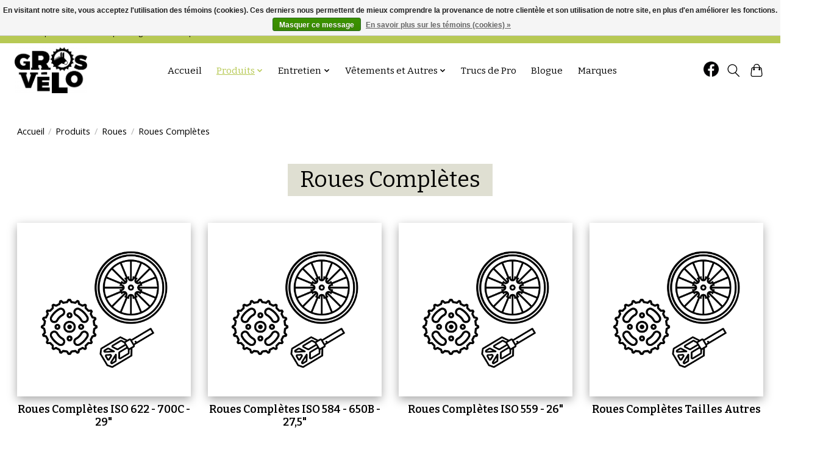

--- FILE ---
content_type: text/html;charset=utf-8
request_url: https://velodidacte.shoplightspeed.com/produits/roues/roues-completes/
body_size: 8629
content:
<!DOCTYPE html>
<html lang="fc">
  <head>
    <meta charset="utf-8"/>
<!-- [START] 'blocks/head.rain' -->
<!--

  (c) 2008-2026 Lightspeed Netherlands B.V.
  http://www.lightspeedhq.com
  Generated: 17-01-2026 @ 22:56:09

-->
<link rel="canonical" href="https://velodidacte.shoplightspeed.com/produits/roues/roues-completes/"/>
<link rel="alternate" href="https://velodidacte.shoplightspeed.com/index.rss" type="application/rss+xml" title="Nouveaux produits"/>
<link href="https://cdn.shoplightspeed.com/assets/cookielaw.css?2025-02-20" rel="stylesheet" type="text/css"/>
<meta name="robots" content="noodp,noydir"/>
<meta name="google-site-verification" content="IZi_yPIzcTYHNVt_0lAEZHfEo5VPYCibrrGlG5pfSGU"/>
<meta name="google-site-verification" content="6q8yquJ0NTi2Bcr7N_m1dewdQdEgKH8Pjf6BbzsaQos"/>
<meta property="og:url" content="https://velodidacte.shoplightspeed.com/produits/roues/roues-completes/?source=facebook"/>
<meta property="og:site_name" content="Gros Vélo"/>
<meta property="og:title" content="Roues Complètes"/>
<meta property="og:description" content="Boutique vélo"/>
<!--[if lt IE 9]>
<script src="https://cdn.shoplightspeed.com/assets/html5shiv.js?2025-02-20"></script>
<![endif]-->
<!-- [END] 'blocks/head.rain' -->
    <title>Roues Complètes - Gros Vélo</title>
    <meta name="description" content="Boutique vélo" />
    <meta name="keywords" content="Roues, Complètes, vélo" />
    <meta http-equiv="X-UA-Compatible" content="IE=edge">
    <meta name="viewport" content="width=device-width, initial-scale=1">
    <meta name="apple-mobile-web-app-capable" content="yes">
    <meta name="apple-mobile-web-app-status-bar-style" content="black">
    
    <meta property="og:url"                content="https://grosvelo.com/" />
		<meta property="og:type"               content="article" />
		<meta property="og:title"              content="Roues Complètes - Gros Vélo" />
		<meta property="og:description"        content="Boutique vélo" />
		<meta property="og:image"              content="https://cdn.shoplightspeed.com/shops/644302/files/43088689/grosvelo-sociaux-web.jpg" />
    
    <script>document.getElementsByTagName("html")[0].className += " js";</script>

    <link rel="shortcut icon" href="https://cdn.shoplightspeed.com/shops/644302/themes/16065/v/369806/assets/favicon.png?20211109134612" type="image/x-icon" />
    <link href='//fonts.googleapis.com/css?family=Open%20Sans:400,300,600&display=swap' rel='stylesheet' type='text/css'>
    <link href='//fonts.googleapis.com/css?family=Bitter:400,300,600&display=swap' rel='stylesheet' type='text/css'>
    <link rel="stylesheet" href="https://cdn.shoplightspeed.com/assets/gui-2-0.css?2025-02-20" />
    <link rel="stylesheet" href="https://cdn.shoplightspeed.com/assets/gui-responsive-2-0.css?2025-02-20" />
    <link id="lightspeedframe" rel="stylesheet" href="https://cdn.shoplightspeed.com/shops/644302/themes/16065/assets/style.css?20260108153915" />
    <!-- browsers not supporting CSS variables -->
    <script>
      if(!('CSS' in window) || !CSS.supports('color', 'var(--color-var)')) {var cfStyle = document.getElementById('lightspeedframe');if(cfStyle) {var href = cfStyle.getAttribute('href');href = href.replace('style.css', 'style-fallback.css');cfStyle.setAttribute('href', href);}}
    </script>
    <link rel="stylesheet" href="https://cdn.shoplightspeed.com/shops/644302/themes/16065/assets/settings.css?20260108153915" />
    <link rel="stylesheet" href="https://cdn.shoplightspeed.com/shops/644302/themes/16065/assets/custom.css?20260108153915" />

    <script src="https://cdn.shoplightspeed.com/assets/jquery-1-9-1.js?2025-02-20"></script>
    <script src="https://cdn.shoplightspeed.com/assets/jquery-ui-1-10-1.js?2025-02-20"></script>
    
    <script src="https://ajax.googleapis.com/ajax/libs/jquery/3.6.0/jquery.min.js"></script>

  </head>
  <body onload="entretien()">
    
          <header class="main-header main-header--mobile js-main-header position-relative">
  <div class="main-header__top-section">
    <div class="main-header__nav-grid justify-between@md container max-width-lg text-xs padding-y-xxs">
      <div>Livraison partout au Canada | <a href="/cdn-cgi/l/email-protection" class="__cf_email__" data-cfemail="e58c8b838aa582978a969380898acb868a88">[email&#160;protected]</a> |  418 524-0004</div>
      <ul class="main-header__list flex-grow flex-basis-0 justify-end@md display@md">        
                
                        <li class="main-header__item"><a href="https://velodidacte.shoplightspeed.com/account/" class="main-header__link" title="Mon compte">S’inscrire / Se connecter</a></li>
      </ul>
    </div>
  </div>
  <div class="main-header__mobile-content container max-width-lg">
          <a href="https://velodidacte.shoplightspeed.com/" class="main-header__logo" title="Gros Vélo">
        <img src="https://cdn.shoplightspeed.com/shops/644302/themes/16065/v/467265/assets/logo.png?20220317121534" alt="Gros Vélo">
              </a>
        
    <div class="flex items-center">
            <button class="reset main-header__mobile-btn js-tab-focus" aria-controls="cartDrawer">
        <svg class="icon" viewBox="0 0 24 25" fill="none"><title>Panier</title><path d="M2.90171 9.65153C3.0797 8.00106 4.47293 6.75 6.13297 6.75H17.867C19.527 6.75 20.9203 8.00105 21.0982 9.65153L22.1767 19.6515C22.3839 21.5732 20.8783 23.25 18.9454 23.25H5.05454C3.1217 23.25 1.61603 21.5732 1.82328 19.6515L2.90171 9.65153Z" stroke="currentColor" stroke-width="1.5" fill="none"/>
        <path d="M7.19995 9.6001V5.7001C7.19995 2.88345 9.4833 0.600098 12.3 0.600098C15.1166 0.600098 17.4 2.88345 17.4 5.7001V9.6001" stroke="currentColor" stroke-width="1.5" fill="none"/>
        <circle cx="7.19996" cy="10.2001" r="1.8" fill="currentColor"/>
        <ellipse cx="17.4" cy="10.2001" rx="1.8" ry="1.8" fill="currentColor"/></svg>
        <span class="sr-only">Panier</span>
              </button>

      <button class="reset anim-menu-btn js-anim-menu-btn main-header__nav-control js-tab-focus" aria-label="Toggle menu">
        <i class="anim-menu-btn__icon anim-menu-btn__icon--close" aria-hidden="true"></i>
      </button>
    </div>
  </div>

  <div class="main-header__nav" role="navigation">
    <div class="main-header__nav-grid justify-between@md container max-width-lg">
      <div class="main-header__nav-logo-wrapper flex-shrink-0">
        
                  <a href="https://velodidacte.shoplightspeed.com/" class="main-header__logo" title="Gros Vélo">
            <img src="https://cdn.shoplightspeed.com/shops/644302/themes/16065/v/467265/assets/logo.png?20220317121534" alt="Gros Vélo">
                      </a>
              </div>
      
      <form action="https://velodidacte.shoplightspeed.com/search/" method="get" role="search" class="padding-y-md hide@md">
        <label class="sr-only" for="searchInputMobile">Rechercher</label>
        <input class="header-v3__nav-form-control form-control width-100%" value="" autocomplete="off" type="search" name="q" id="searchInputMobile" placeholder="Recherche en cours">
      </form>

      <ul class="main-header__list flex-grow flex-basis-0 flex-wrap justify-center@md">
        
                <li class="main-header__item">
          <a class="main-header__link" href="https://velodidacte.shoplightspeed.com/">Accueil</a>
        </li>
        
                <li class="main-header__item js-main-nav__item">
          <a class="main-header__link js-main-nav__control" href="https://velodidacte.shoplightspeed.com/produits/" aria-current="page">
            <span>Produits</span>            <svg class="main-header__dropdown-icon icon" viewBox="0 0 16 16"><polygon fill="currentColor" points="8,11.4 2.6,6 4,4.6 8,8.6 12,4.6 13.4,6 "></polygon></svg>                        <i class="main-header__arrow-icon" aria-hidden="true">
              <svg class="icon" viewBox="0 0 16 16">
                <g class="icon__group" fill="none" stroke="currentColor" stroke-linecap="square" stroke-miterlimit="10" stroke-width="2">
                  <path d="M2 2l12 12" />
                  <path d="M14 2L2 14" />
                </g>
              </svg>
            </i>
                        
          </a>
                    <ul class="main-header__dropdown">
            <li class="main-header__dropdown-item"><a href="https://velodidacte.shoplightspeed.com/produits/" class="main-header__dropdown-link hide@md" aria-current="page">Tous les Produits</a></li>
                        <li class="main-header__dropdown-item js-main-nav__item position-relative">
              <a class="main-header__dropdown-link js-main-nav__control flex justify-between " href="https://velodidacte.shoplightspeed.com/produits/accessoires/">
                Accessoires
                <svg class="dropdown__desktop-icon icon" aria-hidden="true" viewBox="0 0 12 12"><polyline stroke-width="1" stroke="currentColor" fill="none" stroke-linecap="round" stroke-linejoin="round" points="3.5 0.5 9.5 6 3.5 11.5"></polyline></svg>                                <i class="main-header__arrow-icon" aria-hidden="true">
                  <svg class="icon" viewBox="0 0 16 16">
                    <g class="icon__group" fill="none" stroke="currentColor" stroke-linecap="square" stroke-miterlimit="10" stroke-width="2">
                      <path d="M2 2l12 12" />
                      <path d="M14 2L2 14" />
                    </g>
                  </svg>
                </i>
                              </a>

                            <ul class="main-header__dropdown">
                <li><a href="https://velodidacte.shoplightspeed.com/produits/accessoires/" class="main-header__dropdown-link hide@md">Tous les Accessoires</a></li>
                                <li><a class="main-header__dropdown-link" href="https://velodidacte.shoplightspeed.com/produits/accessoires/bequilles/">Béquilles</a></li>
                                <li><a class="main-header__dropdown-link" href="https://velodidacte.shoplightspeed.com/produits/accessoires/bidons-et-porte-bidons/">Bidons et Porte-Bidons</a></li>
                                <li><a class="main-header__dropdown-link" href="https://velodidacte.shoplightspeed.com/produits/accessoires/cadenas-et-securite/">Cadenas et Sécurité</a></li>
                                <li><a class="main-header__dropdown-link" href="https://velodidacte.shoplightspeed.com/produits/accessoires/casques/">Casques</a></li>
                                <li><a class="main-header__dropdown-link" href="https://velodidacte.shoplightspeed.com/produits/accessoires/clochettes-et-klaxons/">Clochettes et Klaxons</a></li>
                                <li><a class="main-header__dropdown-link" href="https://velodidacte.shoplightspeed.com/produits/accessoires/entreposage-et-stationnement/">Entreposage et Stationnement</a></li>
                                <li><a class="main-header__dropdown-link" href="https://velodidacte.shoplightspeed.com/produits/accessoires/garde-boues/">Garde-boues</a></li>
                                <li><a class="main-header__dropdown-link" href="https://velodidacte.shoplightspeed.com/produits/accessoires/lumieres/">Lumières</a></li>
                                <li><a class="main-header__dropdown-link" href="https://velodidacte.shoplightspeed.com/produits/accessoires/miroirs/">Miroirs</a></li>
                                <li><a class="main-header__dropdown-link" href="https://velodidacte.shoplightspeed.com/produits/accessoires/paniers/">Paniers</a></li>
                                <li><a class="main-header__dropdown-link" href="https://velodidacte.shoplightspeed.com/produits/accessoires/pompes-et-co2/">Pompes et CO2</a></li>
                                <li><a class="main-header__dropdown-link" href="https://velodidacte.shoplightspeed.com/produits/accessoires/portes-bagages/">Portes-Bagages</a></li>
                                <li><a class="main-header__dropdown-link" href="https://velodidacte.shoplightspeed.com/produits/accessoires/sacoches-et-sacs/">Sacoches et Sacs</a></li>
                                <li><a class="main-header__dropdown-link" href="https://velodidacte.shoplightspeed.com/produits/accessoires/transports-denfants-et-remorques/">Transports d&#039;Enfants et Remorques</a></li>
                              </ul>
                          </li>
                        <li class="main-header__dropdown-item">
              <a class="main-header__dropdown-link" href="https://velodidacte.shoplightspeed.com/produits/cadres/">
                Cadres
                                              </a>

                          </li>
                        <li class="main-header__dropdown-item js-main-nav__item position-relative">
              <a class="main-header__dropdown-link js-main-nav__control flex justify-between " href="https://velodidacte.shoplightspeed.com/produits/pieces/">
                Pièces
                <svg class="dropdown__desktop-icon icon" aria-hidden="true" viewBox="0 0 12 12"><polyline stroke-width="1" stroke="currentColor" fill="none" stroke-linecap="round" stroke-linejoin="round" points="3.5 0.5 9.5 6 3.5 11.5"></polyline></svg>                                <i class="main-header__arrow-icon" aria-hidden="true">
                  <svg class="icon" viewBox="0 0 16 16">
                    <g class="icon__group" fill="none" stroke="currentColor" stroke-linecap="square" stroke-miterlimit="10" stroke-width="2">
                      <path d="M2 2l12 12" />
                      <path d="M14 2L2 14" />
                    </g>
                  </svg>
                </i>
                              </a>

                            <ul class="main-header__dropdown">
                <li><a href="https://velodidacte.shoplightspeed.com/produits/pieces/" class="main-header__dropdown-link hide@md">Tous les Pièces</a></li>
                                <li><a class="main-header__dropdown-link" href="https://velodidacte.shoplightspeed.com/produits/pieces/cables-et-gaines/">Câbles et Gaines</a></li>
                                <li><a class="main-header__dropdown-link" href="https://velodidacte.shoplightspeed.com/produits/pieces/cassette-et-roue-libre/">Cassette et Roue-Libre</a></li>
                                <li><a class="main-header__dropdown-link" href="https://velodidacte.shoplightspeed.com/produits/pieces/chaines/">Chaînes</a></li>
                                <li><a class="main-header__dropdown-link" href="https://velodidacte.shoplightspeed.com/produits/pieces/derailleurs/">Dérailleurs</a></li>
                                <li><a class="main-header__dropdown-link" href="https://velodidacte.shoplightspeed.com/produits/pieces/fourches/">Fourches</a></li>
                                <li><a class="main-header__dropdown-link" href="https://velodidacte.shoplightspeed.com/produits/pieces/freins/">Freins</a></li>
                                <li><a class="main-header__dropdown-link" href="https://velodidacte.shoplightspeed.com/produits/pieces/guidolines-et-poignees/">Guidolines et Poignées</a></li>
                                <li><a class="main-header__dropdown-link" href="https://velodidacte.shoplightspeed.com/produits/pieces/guidons/">Guidons</a></li>
                                <li><a class="main-header__dropdown-link" href="https://velodidacte.shoplightspeed.com/produits/pieces/jeux-de-direction/">Jeux de Direction</a></li>
                                <li><a class="main-header__dropdown-link" href="https://velodidacte.shoplightspeed.com/produits/pieces/jeux-de-pedalier/">Jeux de Pédalier</a></li>
                                <li><a class="main-header__dropdown-link" href="https://velodidacte.shoplightspeed.com/produits/pieces/leviers-de-freins/">Leviers de freins</a></li>
                                <li><a class="main-header__dropdown-link" href="https://velodidacte.shoplightspeed.com/produits/pieces/manettes-de-vitesses/">Manettes de Vitesses</a></li>
                                <li><a class="main-header__dropdown-link" href="https://velodidacte.shoplightspeed.com/produits/pieces/pedalier/">Pédalier</a></li>
                                <li><a class="main-header__dropdown-link" href="https://velodidacte.shoplightspeed.com/produits/pieces/pedales/">Pédales</a></li>
                                <li><a class="main-header__dropdown-link" href="https://velodidacte.shoplightspeed.com/produits/pieces/potence/">Potence</a></li>
                                <li><a class="main-header__dropdown-link" href="https://velodidacte.shoplightspeed.com/produits/pieces/selles/">Selles</a></li>
                                <li><a class="main-header__dropdown-link" href="https://velodidacte.shoplightspeed.com/produits/pieces/tige-et-collet-de-tige-de-selle/">Tige et Collet de tige de selle</a></li>
                                <li><a class="main-header__dropdown-link" href="https://velodidacte.shoplightspeed.com/produits/pieces/transmission-a-courroie/">Transmission à Courroie</a></li>
                                <li><a class="main-header__dropdown-link" href="https://velodidacte.shoplightspeed.com/produits/pieces/systemes-dassistance-electrique/">Systèmes D&#039;Assistance Électrique</a></li>
                              </ul>
                          </li>
                        <li class="main-header__dropdown-item js-main-nav__item position-relative">
              <a class="main-header__dropdown-link js-main-nav__control flex justify-between " href="https://velodidacte.shoplightspeed.com/produits/pieces-usagees/">
                Pièces Usagées
                <svg class="dropdown__desktop-icon icon" aria-hidden="true" viewBox="0 0 12 12"><polyline stroke-width="1" stroke="currentColor" fill="none" stroke-linecap="round" stroke-linejoin="round" points="3.5 0.5 9.5 6 3.5 11.5"></polyline></svg>                                <i class="main-header__arrow-icon" aria-hidden="true">
                  <svg class="icon" viewBox="0 0 16 16">
                    <g class="icon__group" fill="none" stroke="currentColor" stroke-linecap="square" stroke-miterlimit="10" stroke-width="2">
                      <path d="M2 2l12 12" />
                      <path d="M14 2L2 14" />
                    </g>
                  </svg>
                </i>
                              </a>

                            <ul class="main-header__dropdown">
                <li><a href="https://velodidacte.shoplightspeed.com/produits/pieces-usagees/" class="main-header__dropdown-link hide@md">Tous les Pièces Usagées</a></li>
                                <li><a class="main-header__dropdown-link" href="https://velodidacte.shoplightspeed.com/produits/pieces-usagees/fourches-usagees/">Fourches Usagées</a></li>
                                <li><a class="main-header__dropdown-link" href="https://velodidacte.shoplightspeed.com/produits/pieces-usagees/cadres-usages/">Cadres Usagés</a></li>
                                <li><a class="main-header__dropdown-link" href="https://velodidacte.shoplightspeed.com/produits/pieces-usagees/transmissions-usagees/">Transmissions Usagées</a></li>
                                <li><a class="main-header__dropdown-link" href="https://velodidacte.shoplightspeed.com/produits/pieces-usagees/roues-usagees/">Roues Usagées</a></li>
                                <li><a class="main-header__dropdown-link" href="https://velodidacte.shoplightspeed.com/produits/pieces-usagees/composantes-usagees/">Composantes Usagées</a></li>
                              </ul>
                          </li>
                        <li class="main-header__dropdown-item js-main-nav__item position-relative">
              <a class="main-header__dropdown-link js-main-nav__control flex justify-between " href="https://velodidacte.shoplightspeed.com/produits/pneus-et-chambres-a-air/">
                Pneus et Chambres à Air
                <svg class="dropdown__desktop-icon icon" aria-hidden="true" viewBox="0 0 12 12"><polyline stroke-width="1" stroke="currentColor" fill="none" stroke-linecap="round" stroke-linejoin="round" points="3.5 0.5 9.5 6 3.5 11.5"></polyline></svg>                                <i class="main-header__arrow-icon" aria-hidden="true">
                  <svg class="icon" viewBox="0 0 16 16">
                    <g class="icon__group" fill="none" stroke="currentColor" stroke-linecap="square" stroke-miterlimit="10" stroke-width="2">
                      <path d="M2 2l12 12" />
                      <path d="M14 2L2 14" />
                    </g>
                  </svg>
                </i>
                              </a>

                            <ul class="main-header__dropdown">
                <li><a href="https://velodidacte.shoplightspeed.com/produits/pneus-et-chambres-a-air/" class="main-header__dropdown-link hide@md">Tous les Pneus et Chambres à Air</a></li>
                                <li><a class="main-header__dropdown-link" href="https://velodidacte.shoplightspeed.com/produits/pneus-et-chambres-a-air/pneus/">Pneus</a></li>
                                <li><a class="main-header__dropdown-link" href="https://velodidacte.shoplightspeed.com/produits/pneus-et-chambres-a-air/chambres-a-air/">Chambres À Air</a></li>
                                <li><a class="main-header__dropdown-link" href="https://velodidacte.shoplightspeed.com/produits/pneus-et-chambres-a-air/fond-de-jante/">Fond de jante</a></li>
                                <li><a class="main-header__dropdown-link" href="https://velodidacte.shoplightspeed.com/produits/pneus-et-chambres-a-air/valves-tubeless/">Valves Tubeless</a></li>
                              </ul>
                          </li>
                        <li class="main-header__dropdown-item js-main-nav__item position-relative">
              <a class="main-header__dropdown-link js-main-nav__control flex justify-between " href="https://velodidacte.shoplightspeed.com/produits/roues/" aria-current="page">
                Roues
                <svg class="dropdown__desktop-icon icon" aria-hidden="true" viewBox="0 0 12 12"><polyline stroke-width="1" stroke="currentColor" fill="none" stroke-linecap="round" stroke-linejoin="round" points="3.5 0.5 9.5 6 3.5 11.5"></polyline></svg>                                <i class="main-header__arrow-icon" aria-hidden="true">
                  <svg class="icon" viewBox="0 0 16 16">
                    <g class="icon__group" fill="none" stroke="currentColor" stroke-linecap="square" stroke-miterlimit="10" stroke-width="2">
                      <path d="M2 2l12 12" />
                      <path d="M14 2L2 14" />
                    </g>
                  </svg>
                </i>
                              </a>

                            <ul class="main-header__dropdown">
                <li><a href="https://velodidacte.shoplightspeed.com/produits/roues/" class="main-header__dropdown-link hide@md" aria-current="page">Tous les Roues</a></li>
                                <li><a class="main-header__dropdown-link" href="https://velodidacte.shoplightspeed.com/produits/roues/roues-completes/" aria-current="page">Roues Complètes</a></li>
                                <li><a class="main-header__dropdown-link" href="https://velodidacte.shoplightspeed.com/produits/roues/moyeux/">Moyeux</a></li>
                                <li><a class="main-header__dropdown-link" href="https://velodidacte.shoplightspeed.com/produits/roues/jantes/">Jantes</a></li>
                                <li><a class="main-header__dropdown-link" href="https://velodidacte.shoplightspeed.com/produits/roues/rayons/">Rayons</a></li>
                              </ul>
                          </li>
                        <li class="main-header__dropdown-item js-main-nav__item position-relative">
              <a class="main-header__dropdown-link js-main-nav__control flex justify-between " href="https://velodidacte.shoplightspeed.com/produits/velos/">
                Vélos
                <svg class="dropdown__desktop-icon icon" aria-hidden="true" viewBox="0 0 12 12"><polyline stroke-width="1" stroke="currentColor" fill="none" stroke-linecap="round" stroke-linejoin="round" points="3.5 0.5 9.5 6 3.5 11.5"></polyline></svg>                                <i class="main-header__arrow-icon" aria-hidden="true">
                  <svg class="icon" viewBox="0 0 16 16">
                    <g class="icon__group" fill="none" stroke="currentColor" stroke-linecap="square" stroke-miterlimit="10" stroke-width="2">
                      <path d="M2 2l12 12" />
                      <path d="M14 2L2 14" />
                    </g>
                  </svg>
                </i>
                              </a>

                            <ul class="main-header__dropdown">
                <li><a href="https://velodidacte.shoplightspeed.com/produits/velos/" class="main-header__dropdown-link hide@md">Tous les Vélos</a></li>
                                <li><a class="main-header__dropdown-link" href="https://velodidacte.shoplightspeed.com/produits/velos/velos-usages/">Vélos Usagés</a></li>
                                <li><a class="main-header__dropdown-link" href="https://velodidacte.shoplightspeed.com/produits/velos/velos-de-route-et-tourisme/">Vélos de Route et Tourisme</a></li>
                                <li><a class="main-header__dropdown-link" href="https://velodidacte.shoplightspeed.com/produits/velos/velos-urbains/">Vélos Urbains</a></li>
                                <li><a class="main-header__dropdown-link" href="https://velodidacte.shoplightspeed.com/produits/velos/velos-de-montagne-et-fatbike/">Vélos de Montagne et Fatbike</a></li>
                                <li><a class="main-header__dropdown-link" href="https://velodidacte.shoplightspeed.com/produits/velos/velos-a-assistance-electrique-et-cargo/">Vélos à Assistance Électrique et Cargo</a></li>
                              </ul>
                          </li>
                      </ul>
                  </li>
                <li class="main-header__item js-main-nav__item">
          <a class="main-header__link js-main-nav__control" href="https://velodidacte.shoplightspeed.com/entretien/">
            <span>Entretien</span>            <svg class="main-header__dropdown-icon icon" viewBox="0 0 16 16"><polygon fill="currentColor" points="8,11.4 2.6,6 4,4.6 8,8.6 12,4.6 13.4,6 "></polygon></svg>                        <i class="main-header__arrow-icon" aria-hidden="true">
              <svg class="icon" viewBox="0 0 16 16">
                <g class="icon__group" fill="none" stroke="currentColor" stroke-linecap="square" stroke-miterlimit="10" stroke-width="2">
                  <path d="M2 2l12 12" />
                  <path d="M14 2L2 14" />
                </g>
              </svg>
            </i>
                        
          </a>
                    <ul class="main-header__dropdown">
            <li class="main-header__dropdown-item"><a href="https://velodidacte.shoplightspeed.com/entretien/" class="main-header__dropdown-link hide@md">Tous les Entretien</a></li>
                        <li class="main-header__dropdown-item">
              <a class="main-header__dropdown-link" href="https://velodidacte.shoplightspeed.com/entretien/outils/">
                Outils
                                              </a>

                          </li>
                        <li class="main-header__dropdown-item">
              <a class="main-header__dropdown-link" href="https://velodidacte.shoplightspeed.com/entretien/lubrifiants/">
                Lubrifiants
                                              </a>

                          </li>
                        <li class="main-header__dropdown-item">
              <a class="main-header__dropdown-link" href="https://velodidacte.shoplightspeed.com/entretien/nettoyants/">
                Nettoyants
                                              </a>

                          </li>
                        <li class="main-header__dropdown-item">
              <a class="main-header__dropdown-link" href="https://velodidacte.shoplightspeed.com/entretien/supports-de-mecanique/">
                Supports de Mécanique
                                              </a>

                          </li>
                      </ul>
                  </li>
                <li class="main-header__item js-main-nav__item">
          <a class="main-header__link js-main-nav__control" href="https://velodidacte.shoplightspeed.com/vetements-et-autres/">
            <span>Vêtements et Autres</span>            <svg class="main-header__dropdown-icon icon" viewBox="0 0 16 16"><polygon fill="currentColor" points="8,11.4 2.6,6 4,4.6 8,8.6 12,4.6 13.4,6 "></polygon></svg>                        <i class="main-header__arrow-icon" aria-hidden="true">
              <svg class="icon" viewBox="0 0 16 16">
                <g class="icon__group" fill="none" stroke="currentColor" stroke-linecap="square" stroke-miterlimit="10" stroke-width="2">
                  <path d="M2 2l12 12" />
                  <path d="M14 2L2 14" />
                </g>
              </svg>
            </i>
                        
          </a>
                    <ul class="main-header__dropdown">
            <li class="main-header__dropdown-item"><a href="https://velodidacte.shoplightspeed.com/vetements-et-autres/" class="main-header__dropdown-link hide@md">Tous les Vêtements et Autres</a></li>
                        <li class="main-header__dropdown-item">
              <a class="main-header__dropdown-link" href="https://velodidacte.shoplightspeed.com/vetements-et-autres/couvre-chefs/">
                Couvre-Chefs
                                              </a>

                          </li>
                        <li class="main-header__dropdown-item">
              <a class="main-header__dropdown-link" href="https://velodidacte.shoplightspeed.com/vetements-et-autres/gants/">
                Gants
                                              </a>

                          </li>
                        <li class="main-header__dropdown-item">
              <a class="main-header__dropdown-link" href="https://velodidacte.shoplightspeed.com/vetements-et-autres/pantalons-pour-cyclisme/">
                Pantalons pour Cyclisme
                                              </a>

                          </li>
                        <li class="main-header__dropdown-item">
              <a class="main-header__dropdown-link" href="https://velodidacte.shoplightspeed.com/vetements-et-autres/hauts-du-corps-pour-cyclisme/">
                Hauts du Corps pour Cyclisme
                                              </a>

                          </li>
                        <li class="main-header__dropdown-item">
              <a class="main-header__dropdown-link" href="https://velodidacte.shoplightspeed.com/vetements-et-autres/vetements-tout-aller/">
                Vêtements Tout-Aller
                                              </a>

                          </li>
                        <li class="main-header__dropdown-item">
              <a class="main-header__dropdown-link" href="https://velodidacte.shoplightspeed.com/vetements-et-autres/articles-cadeaux/">
                Articles Cadeaux
                                              </a>

                          </li>
                        <li class="main-header__dropdown-item">
              <a class="main-header__dropdown-link" href="https://velodidacte.shoplightspeed.com/vetements-et-autres/chaussettes/">
                Chaussettes
                                              </a>

                          </li>
                      </ul>
                  </li>
        
        
                              <li class="main-header__item">
              <a class="main-header__link" href="https://velodidacte.shoplightspeed.com/blogs/trucs-de-pro/">Trucs de Pro</a>
            </li>
                      <li class="main-header__item">
              <a class="main-header__link" href="https://velodidacte.shoplightspeed.com/blogs/nouvelles/">Blogue</a>
            </li>
                  
                              <li class="main-header__item">
              <a class="main-header__link" href="https://velodidacte.shoplightspeed.com/brands/">Marques</a>
            </li>
                  
                
        <li class="main-header__item hide@md">
          <ul class="main-header__list main-header__list--mobile-items">        
            
                                    <li class="main-header__item"><a href="https://velodidacte.shoplightspeed.com/account/" class="main-header__link" title="Mon compte">S’inscrire / Se connecter</a></li>
          </ul>
        </li>
        
      </ul>

      <ul class="main-header__list flex-shrink-0 justify-end@md display@md">
        <li class="main-header__item">
          <a target="_blank" href="https://www.facebook.com/grosveloqc">
          <img width="25" src="https://cdn.shoplightspeed.com/shops/644302/files/43129462/20673.png"/>
          </a>  
        </li>
        <li class="main-header__item">
          
          <button class="reset switch-icon main-header__link main-header__link--icon js-toggle-search js-switch-icon js-tab-focus" aria-label="Toggle icon">
            <svg class="icon switch-icon__icon--a" viewBox="0 0 24 25"><title>Recherche</title><path fill-rule="evenodd" clip-rule="evenodd" d="M17.6032 9.55171C17.6032 13.6671 14.267 17.0033 10.1516 17.0033C6.03621 17.0033 2.70001 13.6671 2.70001 9.55171C2.70001 5.4363 6.03621 2.1001 10.1516 2.1001C14.267 2.1001 17.6032 5.4363 17.6032 9.55171ZM15.2499 16.9106C13.8031 17.9148 12.0461 18.5033 10.1516 18.5033C5.20779 18.5033 1.20001 14.4955 1.20001 9.55171C1.20001 4.60787 5.20779 0.600098 10.1516 0.600098C15.0955 0.600098 19.1032 4.60787 19.1032 9.55171C19.1032 12.0591 18.0724 14.3257 16.4113 15.9507L23.2916 22.8311C23.5845 23.1239 23.5845 23.5988 23.2916 23.8917C22.9987 24.1846 22.5239 24.1846 22.231 23.8917L15.2499 16.9106Z" fill="currentColor"/></svg>

            <svg class="icon switch-icon__icon--b" viewBox="0 0 32 32"><title>Recherche</title><g fill="none" stroke="currentColor" stroke-miterlimit="10" stroke-linecap="round" stroke-linejoin="round" stroke-width="2"><line x1="27" y1="5" x2="5" y2="27"></line><line x1="27" y1="27" x2="5" y2="5"></line></g></svg>
          </button>

        </li>
                <li class="main-header__item">
          <a href="#0" class="main-header__link main-header__link--icon" aria-controls="cartDrawer">
            <svg class="icon" viewBox="0 0 24 25" fill="none"><title>Panier</title><path d="M2.90171 9.65153C3.0797 8.00106 4.47293 6.75 6.13297 6.75H17.867C19.527 6.75 20.9203 8.00105 21.0982 9.65153L22.1767 19.6515C22.3839 21.5732 20.8783 23.25 18.9454 23.25H5.05454C3.1217 23.25 1.61603 21.5732 1.82328 19.6515L2.90171 9.65153Z" stroke="currentColor" stroke-width="1.5" fill="none"/>
            <path d="M7.19995 9.6001V5.7001C7.19995 2.88345 9.4833 0.600098 12.3 0.600098C15.1166 0.600098 17.4 2.88345 17.4 5.7001V9.6001" stroke="currentColor" stroke-width="1.5" fill="none"/>
            <circle cx="7.19996" cy="10.2001" r="1.8" fill="currentColor"/>
            <ellipse cx="17.4" cy="10.2001" rx="1.8" ry="1.8" fill="currentColor"/></svg>
            <span class="sr-only">Panier</span>
                      </a>
        </li>
      </ul>
      
    	<div class="main-header__search-form bg">
        
        <form action="https://velodidacte.shoplightspeed.com/search/" method="get" role="search" class="container max-width-lg">
          <label class="sr-only" for="searchInput">Rechercher</label>
          <input class="header-v3__nav-form-control form-control width-100%" value="" autocomplete="off" type="search" name="q" id="searchInput" placeholder="Recherche en cours">
        </form>
      </div>
      
    </div>
  </div>
</header>

<div class="drawer dr-cart js-drawer" id="cartDrawer">
  <div class="drawer__content bg shadow-md flex flex-column" role="alertdialog" aria-labelledby="drawer-cart-title">
    <header class="flex items-center justify-between flex-shrink-0 padding-x-md padding-y-md">
      <h1 id="drawer-cart-title" class="text-base text-truncate">Panier</h1>

      <button class="reset drawer__close-btn js-drawer__close js-tab-focus">
        <svg class="icon icon--xs" viewBox="0 0 16 16"><title>Fermer le volet du panier</title><g stroke-width="2" stroke="currentColor" fill="none" stroke-linecap="round" stroke-linejoin="round" stroke-miterlimit="10"><line x1="13.5" y1="2.5" x2="2.5" y2="13.5"></line><line x1="2.5" y1="2.5" x2="13.5" y2="13.5"></line></g></svg>
      </button>
    </header>

    <div class="drawer__body padding-x-md padding-bottom-sm js-drawer__body">
            <p class="margin-y-xxxl color-contrast-medium text-sm text-center">Votre panier est vide</p>
          </div>

    <footer class="padding-x-md padding-y-md flex-shrink-0">
      <p class="text-sm text-center color-contrast-medium margin-bottom-sm">Payer en toute sécurité avec :</p>
      <p class="text-sm flex flex-wrap gap-xs text-xs@md justify-center">
                  <a href="https://velodidacte.shoplightspeed.com/service/payment-methods/" title="PayPal">
            <img src="https://cdn.shoplightspeed.com/assets/icon-payment-paypalcp.png?2025-02-20" alt="PayPal" height="16" />
          </a>
                  <a href="https://velodidacte.shoplightspeed.com/service/payment-methods/" title="Debit or Credit Card">
            <img src="https://cdn.shoplightspeed.com/assets/icon-payment-debitcredit.png?2025-02-20" alt="Debit or Credit Card" height="16" />
          </a>
                  <a href="https://velodidacte.shoplightspeed.com/service/payment-methods/" title="PayPal Pay Later">
            <img src="https://cdn.shoplightspeed.com/assets/icon-payment-paypallater.png?2025-02-20" alt="PayPal Pay Later" height="16" />
          </a>
              </p>
    </footer>
  </div>
</div>            <section class="catalog-page__intro container max-width-lg">
  <div class="padding-y-lg">
    <nav class="breadcrumbs text-sm" aria-label="Breadcrumbs">
  <ol class="flex flex-wrap gap-xxs">
    <li class="breadcrumbs__item">
    	<a href="https://velodidacte.shoplightspeed.com/" class="color-inherit text-underline-hover">Accueil</a>
      <span class="color-contrast-low margin-left-xxs" aria-hidden="true">/</span>
    </li>
        <li class="breadcrumbs__item">
            <a href="https://velodidacte.shoplightspeed.com/produits/" class="color-inherit text-underline-hover">Produits</a>
      <span class="color-contrast-low margin-left-xxs" aria-hidden="true">/</span>
          </li>
        <li class="breadcrumbs__item">
            <a href="https://velodidacte.shoplightspeed.com/produits/roues/" class="color-inherit text-underline-hover">Roues</a>
      <span class="color-contrast-low margin-left-xxs" aria-hidden="true">/</span>
          </li>
        <li class="breadcrumbs__item" aria-current="page">
            Roues Complètes
          </li>
      </ol>
</nav>  </div>
  
  <h1 class="text-center" >Roues Complètes</h1>

  </section>

 

<section class="catalog-page__content padding-top-lg padding-bottom-xl">
  <div class="container max-width-lg">
    <div class="grid gap-md">
            <div class="col-6 col-3@md">
        
  

 

<div class="category-card">
  <a href="https://velodidacte.shoplightspeed.com/produits/roues/roues-completes/roues-completes-iso-622-700c-29/" class="category-card__img-link">
    <figure class="media-wrapper media-wrapper--1:1 bg-contrast-lower" >
            <img  src="https://cdn.shoplightspeed.com/shops/644302/files/43212107/defaut-categorie.png"/>
          </figure>
  </a>
  <h2 class="category-card__title text-base"><a href="https://velodidacte.shoplightspeed.com/produits/roues/roues-completes/roues-completes-iso-622-700c-29/">Roues Complètes ISO 622 - 700C - 29&quot;</a></h2>
</div>      </div>
            <div class="col-6 col-3@md">
        
  

 

<div class="category-card">
  <a href="https://velodidacte.shoplightspeed.com/produits/roues/roues-completes/roues-completes-iso-584-650b-275/" class="category-card__img-link">
    <figure class="media-wrapper media-wrapper--1:1 bg-contrast-lower" >
            <img  src="https://cdn.shoplightspeed.com/shops/644302/files/43212107/defaut-categorie.png"/>
          </figure>
  </a>
  <h2 class="category-card__title text-base"><a href="https://velodidacte.shoplightspeed.com/produits/roues/roues-completes/roues-completes-iso-584-650b-275/">Roues Complètes ISO 584 - 650B - 27,5&quot;</a></h2>
</div>      </div>
            <div class="col-6 col-3@md">
        
  

 

<div class="category-card">
  <a href="https://velodidacte.shoplightspeed.com/produits/roues/roues-completes/roues-completes-iso-559-26/" class="category-card__img-link">
    <figure class="media-wrapper media-wrapper--1:1 bg-contrast-lower" >
            <img  src="https://cdn.shoplightspeed.com/shops/644302/files/43212107/defaut-categorie.png"/>
          </figure>
  </a>
  <h2 class="category-card__title text-base"><a href="https://velodidacte.shoplightspeed.com/produits/roues/roues-completes/roues-completes-iso-559-26/">Roues Complètes ISO 559 - 26&quot;</a></h2>
</div>      </div>
            <div class="col-6 col-3@md">
        
  

 

<div class="category-card">
  <a href="https://velodidacte.shoplightspeed.com/produits/roues/roues-completes/roues-completes-tailles-autres/" class="category-card__img-link">
    <figure class="media-wrapper media-wrapper--1:1 bg-contrast-lower" >
            <img  src="https://cdn.shoplightspeed.com/shops/644302/files/43212107/defaut-categorie.png"/>
          </figure>
  </a>
  <h2 class="category-card__title text-base"><a href="https://velodidacte.shoplightspeed.com/produits/roues/roues-completes/roues-completes-tailles-autres/">Roues Complètes Tailles Autres</a></h2>
</div>      </div>
          </div>
  </div>
</section>



    
<script data-cfasync="false" src="/cdn-cgi/scripts/5c5dd728/cloudflare-static/email-decode.min.js"></script><script>


function playAudio() {
  var x = document.getElementById("myAudio");
  x.play();
  document.getElementById("son-on").style.display = "block";
  document.getElementById("son-off").style.display = "none";

}

function pauseAudio() {
  var x = document.getElementById("myAudio");
  x.pause();
  document.getElementById("son-on").style.display = "none";
  document.getElementById("son-off").style.display = "block";
}
</script>  
  

<footer class="main-footer " >
  <div class="chaine" ></div><div class="chaine" ></div>
  <div id="img-f-1" ><img src="https://cdn.shoplightspeed.com/shops/644302/files/39243648/roue.png"/></div>
  <div id="img-f-2" ><img src="https://cdn.shoplightspeed.com/shops/644302/files/39243650/feuille.png"/></div>
  <div id="f-bloc"  align=center>
		<div id="#f-w" style="width:80%; padding-top:50px;">
      <div class="f-col">
        <div class="f-col-img">
        <img width=55 src="https://cdn.shoplightspeed.com/shops/644302/files/43212109/icon-footer-conseils.png"/>
        </div>  
        <div class="f-col-txt">Conseils personnalisé</div>
      </div>
      <div class="f-col">
        <div class="f-col-img">
        <img width=60 src="https://cdn.shoplightspeed.com/shops/644302/files/43212112/icon-footer-produits.png"/>
        </div>  
        <div class="f-col-txt">Produits Sélectionnés</div>
      </div>
      <div class="f-col">
        <div class="f-col-img">
        <img width=50 src="https://cdn.shoplightspeed.com/shops/644302/files/43212110/icon-footer-livraison.png"/>
        </div>  
        <div class="f-col-txt">Livraison Gratuite 150$+</div>
      </div>
      <div class="f-col">
        <div class="f-col-img">
        <img width=60 src="https://cdn.shoplightspeed.com/shops/644302/files/43212111/icon-footer-montage.png"/>
        </div>  
        <div class="f-col-txt">Montage Sur Mesure</div>
      </div>
     
    </div>
    <hr style="border-top: 1px solid black;clear:both; margin-top:100px; width:95%;"/> 
    <div id="f2">
    <div class="f-col-25">
      <h3>À propos</h3>
      <p>Fabrication à Québec centre-ville de triporteur cargo Entretien de cycle cargo et cycle cargo électrique Montage.</p>
    </div>
    <div class="f-col-25"><h3>Coordonnées</h3>
      <p>455 Rue Saint-Jean, Québec,<br/>QC G1R 1P3<br/><br/><a href="/cdn-cgi/l/email-protection#9ef7f0f8f1dee8fbf2f1edecf1e7f1b0fdf1f3"><span class="__cf_email__" data-cfemail="0960676f66497f6c65667a7b667066276a6664">[email&#160;protected]</span></a>
        <br/><a href="tel:418-524-0004">418-524-0004</a></p>
      </div>
    <div class="f-col-50">
      <h3>Liens rapides</h3>
      <div  class="plan">
        <a href="/#">Accueil</a><br/><br/>
        <a href="/service/informations/">Informations</a>
      </div>
      <div  class="plan">
        <a href="/account/login/">Mon compte</a><br/><br/>
        <a href="/pieces/">Produits</a>
      </div>
      <div  class="plan">
        <a href="/service/informations/">Nous joindre</a><br/><br/>
        <a target="_blank" href="https://www.facebook.com/grosveloqc">
          Facebook <img width="25" src="https://cdn.shoplightspeed.com/shops/644302/files/43129462/20673.png"/>
          </a>
      </div>
      <div style="font-size:.75em; margin-top:120px;">
      <div style="float:left;width:66%">2021 © Gros Vélo | Tous droits réservés</div>
      <div style="float:left; width:33%; ">Design Site Web : <a target="_blank" href="https://anorakstudio.ca/">Anorak Studio</a></div>
      </div>
    </div>
    
  </div>

    
  <hr style="clear:both;padding-bottom:50px;">
  <div id="f-img">
  <img  src="https://anorakstudio.ca/img_grosvelo/MQ-GrosVelo-footer.png" width=100% />
  <div id="f-box">
  
    </div>
    <div id="f-txt">
      <div id="son-on" onclick="pauseAudio()" ><img width=50 src="https://cdn.shoplightspeed.com/shops/644302/files/43559194/sound-on.png"></div>
      <div id="son-off" onclick="playAudio()" ><img width=50 src="https://cdn.shoplightspeed.com/shops/644302/files/43559197/sound-off.png"></div>
      <br/>
  Vous vous êtes perdu dans la <br/>jungle des pièces de vélo
      
  </div>

<audio id="myAudio" controls >
        
        <source src="https://cdn.shoplightspeed.com/shops/644302/files/43656590/son-jungle-grosvelo-mieux.mp3" type="audio/mpeg">
        Your browser does not support the audio element.
      </audio>


    
    </div>
</footer>        <!-- [START] 'blocks/body.rain' -->
<script data-cfasync="false" src="/cdn-cgi/scripts/5c5dd728/cloudflare-static/email-decode.min.js"></script><script>
(function () {
  var s = document.createElement('script');
  s.type = 'text/javascript';
  s.async = true;
  s.src = 'https://velodidacte.shoplightspeed.com/services/stats/pageview.js';
  ( document.getElementsByTagName('head')[0] || document.getElementsByTagName('body')[0] ).appendChild(s);
})();
</script>
  
<!-- Global site tag (gtag.js) - Google Analytics -->
<script async src="https://www.googletagmanager.com/gtag/js?id=350289735"></script>
<script>
    window.dataLayer = window.dataLayer || [];
    function gtag(){dataLayer.push(arguments);}

        gtag('consent', 'default', {"ad_storage":"granted","ad_user_data":"granted","ad_personalization":"granted","analytics_storage":"granted"});
    
    gtag('js', new Date());
    gtag('config', '350289735', {
        'currency': 'CAD',
                'country': 'CA'
    });

    </script>
  <!-- Google tag (gtag.js) -->
<script async src="https://www.googletagmanager.com/gtag/js?id=G-F6886SY9ZL">
</script>
<script>
    window.dataLayer = window.dataLayer || [];
    function gtag(){dataLayer.push(arguments);}
    gtag('js', new Date());

    gtag('config', 'G-F6886SY9ZL');
</script>

<meta name="google-site-verification" content="IZi_yPIzcTYHNVt_0lAEZHfEo5VPYCibrrGlG5pfSGU" />
  <div class="wsa-cookielaw">
      En visitant notre site, vous acceptez l&#039;utilisation des témoins (cookies). Ces derniers nous permettent de mieux comprendre la provenance de notre clientèle et son utilisation de notre site, en plus d&#039;en améliorer les fonctions.
    <a href="https://velodidacte.shoplightspeed.com/cookielaw/optIn/" class="wsa-cookielaw-button wsa-cookielaw-button-green" rel="nofollow" title="Masquer ce message">Masquer ce message</a>
    <a href="https://velodidacte.shoplightspeed.com/service/privacy-policy/" class="wsa-cookielaw-link" rel="nofollow" title="En savoir plus sur les témoins (cookies)">En savoir plus sur les témoins (cookies) &raquo;</a>
  </div>
<!-- [END] 'blocks/body.rain' -->
    
    <script>
    	var viewOptions = 'Afficher les options';
    </script>
		
    <script src="https://cdn.shoplightspeed.com/shops/644302/themes/16065/assets/scripts-min.js?20260108153915"></script>
    <script src="https://cdn.shoplightspeed.com/assets/gui.js?2025-02-20"></script>
    <script src="https://cdn.shoplightspeed.com/assets/gui-responsive-2-0.js?2025-02-20"></script>
  <script>(function(){function c(){var b=a.contentDocument||a.contentWindow.document;if(b){var d=b.createElement('script');d.innerHTML="window.__CF$cv$params={r:'9bf971bd8d8dc78f',t:'MTc2ODY5MDU2OS4wMDAwMDA='};var a=document.createElement('script');a.nonce='';a.src='/cdn-cgi/challenge-platform/scripts/jsd/main.js';document.getElementsByTagName('head')[0].appendChild(a);";b.getElementsByTagName('head')[0].appendChild(d)}}if(document.body){var a=document.createElement('iframe');a.height=1;a.width=1;a.style.position='absolute';a.style.top=0;a.style.left=0;a.style.border='none';a.style.visibility='hidden';document.body.appendChild(a);if('loading'!==document.readyState)c();else if(window.addEventListener)document.addEventListener('DOMContentLoaded',c);else{var e=document.onreadystatechange||function(){};document.onreadystatechange=function(b){e(b);'loading'!==document.readyState&&(document.onreadystatechange=e,c())}}}})();</script><script defer src="https://static.cloudflareinsights.com/beacon.min.js/vcd15cbe7772f49c399c6a5babf22c1241717689176015" integrity="sha512-ZpsOmlRQV6y907TI0dKBHq9Md29nnaEIPlkf84rnaERnq6zvWvPUqr2ft8M1aS28oN72PdrCzSjY4U6VaAw1EQ==" data-cf-beacon='{"rayId":"9bf971bd8d8dc78f","version":"2025.9.1","serverTiming":{"name":{"cfExtPri":true,"cfEdge":true,"cfOrigin":true,"cfL4":true,"cfSpeedBrain":true,"cfCacheStatus":true}},"token":"8247b6569c994ee1a1084456a4403cc9","b":1}' crossorigin="anonymous"></script>
</body>
  
</html>

--- FILE ---
content_type: text/css; charset=UTF-8
request_url: https://cdn.shoplightspeed.com/shops/644302/themes/16065/assets/custom.css?20260108153915
body_size: 2842
content:
/* 20251223223648 - v2 */
.gui,
.gui-block-linklist li a {
  color: #000000;
}

.gui-page-title,
.gui a.gui-bold,
.gui-block-subtitle,
.gui-table thead tr th,
.gui ul.gui-products li .gui-products-title a,
.gui-form label,
.gui-block-title.gui-dark strong,
.gui-block-title.gui-dark strong a,
.gui-content-subtitle {
  color: #000000;
}

.gui-block-inner strong {
  color: #848484;
}

.gui a {
  color: #e67e22;
}

.gui-input.gui-focus,
.gui-text.gui-focus,
.gui-select.gui-focus {
  border-color: #e67e22;
  box-shadow: 0 0 2px #e67e22;
}

.gui-select.gui-focus .gui-handle {
  border-color: #e67e22;
}

.gui-block,
.gui-block-title,
.gui-buttons.gui-border,
.gui-block-inner,
.gui-image {
  border-color: #8d8d8d;
}

.gui-block-title {
  color: #333333;
  background-color: #ffffff;
}

.gui-content-title {
  color: #333333;
}

.gui-form .gui-field .gui-description span {
  color: #000000;
}

.gui-block-inner {
  background-color: #f4f4f4;
}

.gui-block-option {
  border-color: #ededed;
  background-color: #f9f9f9;
}

.gui-block-option-block {
  border-color: #ededed;
}

.gui-block-title strong {
  color: #333333;
}

.gui-line,
.gui-cart-sum .gui-line {
  background-color: #cbcbcb;
}

.gui ul.gui-products li {
  border-color: #dcdcdc;
}

.gui-block-subcontent,
.gui-content-subtitle {
  border-color: #dcdcdc;
}

.gui-faq,
.gui-login,
.gui-password,
.gui-register,
.gui-review,
.gui-sitemap,
.gui-block-linklist li,
.gui-table {
  border-color: #dcdcdc;
}

.gui-block-content .gui-table {
  border-color: #ededed;
}

.gui-table thead tr th {
  border-color: #cbcbcb;
  background-color: #f9f9f9;
}

.gui-table tbody tr td {
  border-color: #ededed;
}

.gui a.gui-button-large,
.gui a.gui-button-small {
  border-color: #ffffff;
  color: #000000;
  background-color: #efca3d;
}

.gui a.gui-button-large.gui-button-action,
.gui a.gui-button-small.gui-button-action {
  border-color: #777777;
  color: #eb5265;
  background-color: #ffffff;
}

.gui a.gui-button-large:active,
.gui a.gui-button-small:active {
  background-color: #bfa130;
  border-color: #cccccc;
}

.gui a.gui-button-large.gui-button-action:active,
.gui a.gui-button-small.gui-button-action:active {
  background-color: #cccccc;
  border-color: #5f5f5f;
}

.gui-input,
.gui-text,
.gui-select,
.gui-number {
  border-color: #777777;
  background-color: #ffffff;
}

.gui-select .gui-handle,
.gui-number .gui-handle {
  border-color: #777777;
}

.gui-number .gui-handle a {
  background-color: #ffffff;
}

.gui-input input,
.gui-number input,
.gui-text textarea,
.gui-select .gui-value {
  color: #000000;
}

.gui-progressbar {
  background-color: #000000;
}

/* custom */
/* This is a single-line comment */
h1 {background-color:#dfdfd2;display: table;margin: 0px auto 0px auto; padding:5px 20px 5px 20px;}
.gui-blog h1 {background-color:#ffffff;}
.gui-page-title{visibility:hidden;}
.bg-contrast-lower{background-color:white;box-shadow: rgba(0, 0, 0, 0.35) 0px 5px 15px;}
.bg-contrast-lower:hover{box-shadow: rgb(0 0 0 / 35%) 0px 1px 5px;}
.prod-card__img-wrapper{box-shadow: rgb(0 0 0 / 35%) 0px 5px 15px;}
.prod-card__img-wrapper:hover{box-shadow: rgb(0 0 0 / 35%) 0px 1px 5px;}
.prod-card__action-button{background-color:black; color:white;}
h2{font-size:2em;}
.titre_news{  padding:5px;margin-top:-150px;height:250px;z-index:10;position:absolute;font-size:28px; font-weight:bold; padding-left:25px;max-width:400px;}
.titre_news a  {color:black;text-decoration:none;}
.titre_news img  {  }
.gui-page-title{    background-color: #dfdfd2;
    display: table;
    margin: 0px auto 0px auto;
    padding: 5px 20px 5px 20px;
}}
.main-header__item {
    border-bottom: 1px solid #ffffff !important;
}
.main-header{position:relative; }
.header__link[aria-current="page"]{color:red;}
.main-header__nav {font-family: 'Bitter'; }
.hero-slideshow{}
//.hero-slideshow{margin-top:200px;}


.parallax {
  min-height: 500px;
  background-attachment: fixed;
  background-position: center;
  background-repeat: no-repeat;
  background-size: cover;
}

.carousel__control carousel__control--prev js-carousel__control js-tab-focus{display:none;}

.padding-y-lg{background-color:white;}
.blog-preview{background-color:white;}

#myAudio{display:none;}

#son-on{margin-bottom:-50px;display:none;cursor: pointer;}
#son-off{margin-bottom:-50px;cursor: pointer;}

audio::-webkit-media-controls-panel{background-color:#9fd163;}

audio::-webkit-media-controls-current-time-display{display:none;}
audio::-webkit-media-controls-time-remaining-display{display:none;}

.brand-bg:hover { opacity: 0.5;}

.btn--primary:hover {background-color:black; color:white;}


#f-bloc {min-height:100px;width:100%;position:relative; z-index:15;background-color:#e4e4d9;}
#f-img {
  
  height:980px;
 //background-image: linear-gradient(#e4e4d9, #b6b692, #b6b692, #000000);
  overflow-x: hidden;
  overflow-y: scroll;
  scrollbar-width: none;
  -ms-overflow-style: none;
  
}
#f-img img {margin-bottom:-240px;}
#f-img::-webkit-scrollbar {
    display: none;
}
#f-box {overflow: hidden; padding-top:5px;}

#f-txt{color:#111c0f;font-size:3em;   margin: auto;text-align:center;width:55%;font-family:bitter;
  position: relative;
  background-color:#e4e4d9;
  border-radius: 25px;
  padding-top:20px;
  padding-bottom:10px;
  bottom: 100px; left: 0;right: 0;}
#f-txt img {margin-bottom:-10px;}
.main-footer{margin-top:50px;background-color:white;}
.main-footer a:link {color:#4d7223}
.main-footer a:visited {color:#4d7223}
.main-footer a:hover {color:#9fd163}

.main-footer #f2{width:80%; padding-top:50px; text-align:left; display:block;margin-top:-30px;}
.main-footer #f2 .plan {width:33%; float:left;}



.a-titre {background-color:#DFDFD2; padding-left:10px; padding-right:10px; margin-top:-160px; }
.a-titre h2 {color:#000000; text-align:center; font-size:2.5em;}


.accordion {background-color:#dfdfd2}
.tabs {display:none;}
.text-component h1{background-color:white;padding:0px;}
.text-page__intro h1 {background-color:white;}
.space-50{margin-bottom:50px;clear:both;}
.page-entete{background-image: url(https://cdn.shoplightspeed.com/shops/644302/files/39319131/groupe-de-masques-4.jpg);width:100%; height:350px;}
.h-img{background-image: url(https://cdn.sho{margin-top:-350px;}plightspeed.com/shops/644302/files/39319131/groupe-de-masques-4.jpg);width:100%; height:350px;position:absolute;}
.carousel__control--next {margin-top:-300px;}
.carousel__control--next .icon {font-size:40px;}
.carousel__control--prev {margin-top:-300px;}
.carousel__control--prev .icon {font-size:40px;}

#card-title-1{text-align:center; text-transform:uppercase; margin-left:140px; margin-top:80px;}
#card-title-2{text-align:center; text-transform:uppercase; margin-left:140px; margin-top:80px;}
.chaine{background-image: url("https://cdn.shoplightspeed.com/shops/644302/files/39210247/rectangle-82.png");background-repeat: repeat-x; width:100%; height:35px;background-color:white;}
.f-col{ height:80px; padding-left:1px; float:left;width: 25%;}
.f-col-img{float:left;}
.f-col-txt{float:left;vertical-align:middle;padding-top:20px; padding-left:10px;}
.f-col-l-bar{border-left:2px black solid;}
.f-col-25{width:25%;float:left;padding:10px;}
.f-col-25 h3{margin-bottom:10px}
.f-col-50{width:50%;float:left;padding:5px;}
.f-col-50 h3{margin-bottom:10px}




/*
#img-p-1{ position:absolute; z-index:0; margin-top:-320px;  width:320px;left:0; margin-left:-35px;}
*/


#boutique-1{width:49%; float:left; margin-right:20px; }
#boutique-1-img:hover {opacity:.8;cursor: pointer;}
#boutique-1-img{background-image: url("https://cdn.shoplightspeed.com/shops/644302/files/39229506/promo-1.jpg");background-repeat: no-repeat;  height:350px; color:white;padding-top:80px;}
#boutique-1 h3 {font-size:55px; margin-top:20px;font-weight: 700;  letter-spacing: 0.1rem;}
#boutique-1-img .btn-site {margin-top:75px;background-color: #986c21;padding:5px;bottom:0;position:relative;}
#boutique-1-img:hover .btn-site {visibility:visible;}

#boutique-1 .infos {width:50%; float:left; text-align:left; padding-left:40px;color:black;}
#boutique-2{width:49%; height:350px; float:left;}
#boutique-2-img:hover {opacity:.8;cursor: pointer;}
#boutique-2-img{background-image: url("https://cdn.shoplightspeed.com/shops/644302/files/39229507/promo-2.jpg");background-repeat: no-repeat; height:350px;color:white;padding-top:80px;}
#boutique-2 h3 {font-size:55px; margin-top:20px;font-weight: 700;  letter-spacing: 0.1rem;}
#boutique-2-img .btn-site {margin-top:75px;background-color: black;padding:5px;bottom:0;position:relative;}
#boutique-2-img:hover .btn-site {visibility:visible;}
#boutique-2 .infos {width:50%; float:left; text-align:left;padding-left:40px;color:black;}

.blog-date { margin-top:5px;font-weight:700; font-family:bitter;}

.category-card__title{font-weight:700;}
.text-base  {font-weight:700;}
.btn {padding-left: 20px;padding-right: 20px;}


#joindre-1{text-align:left;}
#joindre-1 .city{color:#b7c954; font-size:22px;font-weight:bold;letter-spacing: 0.1rem;}
#joindre-1 .cie{ font-size:1.5em;font-weight:bold;font-family:bitter;}
#joindre-1 .infos-L{ width:50%; float:left; text-align:left;}
#joindre-1 .infos-R{ width:50%; float:right; text-align:right;}
#joindre-2{text-align:left;}
#joindre-2 .city{color:#b7c954; font-size:1em;font-weight:bold;}
#joindre-2 .cie{ font-size:1.5em;font-weight:bold;font-family:bitter;}
#joindre-2 .infos-L{ width:50%; float:left; text-align:left;}
#joindre-2 .infos-R{ width:50%; float:right; text-align:right;}


.city{color:white;font-size:2em;}
#j-left{width:20%;float:left;}
#j-right{width:70%;float:right;}

#sousmenu{position:absolute; background-color:white; width:200px; min-height:50px;top:60px; padding:5px;text-align:center; display:none;}
#sousmenu .souscat a {text-decoration:none; border-bottom:1px white solid !important; color:black;}
#sousmenu .souscat a:hover { color:#b7c954;} 

#img-a-1{ position:absolute; z-index:10; margin-top:-80px; margin-left:-20px; width:250px; }
#img-a-2{ position:absolute; z-index:10; margin-top:-63px; width:300px; right:0; }
#img-a-3{ position:absolute; z-index:10; margin-top:-160px; margin-left:-20px; width:350px; }
#img-a-4{ position:absolute; z-index:10; margin-top:-220px; margin-left:10px; width:320px; }
#img-a-5{ position:absolute; z-index:10; margin-top:-200px; width:300px; right:0;}
#img-a-6{ position:absolute; z-index:10; margin-top:-80px; margin-left:-35px; width:250px; }
#img-a-7{ position:absolute; z-index:10; margin-top:-110px; width:300px; right:0; margin-right:-130px; }

/*image fade*/
.fade-in-image {
  animation: fadeIn 8s;
  -webkit-animation: fadeIn 8s;
  -moz-animation: fadeIn 8s;
  -o-animation: fadeIn 8s;
  -ms-animation: fadeIn 8s;
  

}
@keyframes fadeIn {
  0% {opacity:0;}
  100% {opacity:1;}
}
@-moz-keyframes fadeIn {
  0% {opacity:0;}
  100% {opacity:1;}
}

@-webkit-keyframes fadeIn {
  0% {opacity:0;}
  100% {opacity:1;}
}

@-o-keyframes fadeIn {
  0% {opacity:0;}
  100% {opacity:1;}
}

@-ms-keyframes fadeIn {
  0% {opacity:0;}
  100% {opacity:1;}
}




#img-f-1{ position:absolute; z-index:10; margin-top:-165px; margin-left:30px; width:250px; }
#img-f-2{ position:absolute; z-index:20; margin-top:-160px; width:300px; right:0; margin-right:-70px; }

@media only screen and (max-width: 1200px) {
  #img-a-1{ width:150px; }
  #img-a-2{ width:200px;margin-top:-56px;}
  #img-a-3{ margin-top:-80px;  width:250px; }
  #img-a-4{ margin-top:-80px;  width:250px; }
  #img-a-5{  width:250px; }
  #img-a-6{  width:200px; }
  #img-a-7{  width:250px; margin-right:-130px;}
  #img-f-1{ width:200px; margin-top:-180px;}
	#img-f-2{  width:250px; margin-top:-150px; }
  .f-col{width: 50%;}
}
@media only screen and (max-width: 1050px) {
  #img-a-1{ width:150px; }
  #img-a-2{ width:200px;margin-top:-45px;}
  #img-a-4{ margin-top:-80px;  width:200px; }
  #img-a-5{  width:200px; margin-top:-120px;}
  #img-a-6{  width:150px; }
  #img-a-7{  width:100px; margin-right:-160px;}
  
  #boutique-1 {width:100%; padding-left:10%;}
  #boutique-1 .infos {padding-left:10px;}
  #boutique-2 {width:100%;padding-left:10%;clear:both; margin-top:50px;margin-bottom:50px;}
  #boutique-2 .infos {padding-left:10px;}
  .f-col{width: 50%;}
  #f2 .f-col-25{width:50%}
  #f2 .f-col-50{width:100%}
}
@media only screen and (max-width: 600px) {
  #img-a-1{ display:none;}
  #img-a-2{ display:none;}
  #img-a-3{display:none;}
  #img-a-4{ width:125px; }
  #img-a-5{ width:125px; }
  #boutique-1 {padding-left:1px;}
  #boutique-2 {padding-left:1px;}
  .f-col{width: 100%;}
  #f2 .f-col-25{width:50%}
  #f2 .f-col-50{width:100%}
  .a-titre  {margin-top:-60px;}
  .a-titre h2 {}
  .hero-slideshow__banner{   
   background-attachment: scroll;
   background-position: center;
   background-repeat: no-repeat;
   background-size: cover;
   }
  .main-footer {margin-top: 50px;}
  .carousel__control--next {margin-top:-215px;}
  .carousel__control--prev {margin-top:-215px;}
  
}
@media only screen and (max-width: 500px) {
  #img-a-1{ width:85px; margin-top:-60px;}
  #img-a-2{ width:100px;margin-top:-38px;}
  #img-a-3{   width:150px; }
  #img-a-4{ width:125px; }
  #img-a-5{ width:125px; }
  #img-a-6{ width:80px; margin-top:-38px;}
  #img-f-1{ width:100px; margin-top:-90px;}
	#img-f-2{  width:100px; margin-top:-70px;margin-right:-10px; }
  .f-col{width: 100%;}
  #f-txt{width:95%;padding:5px;margin-top:-100px;}
}


--- FILE ---
content_type: text/javascript;charset=utf-8
request_url: https://velodidacte.shoplightspeed.com/services/stats/pageview.js
body_size: -298
content:
// SEOshop 17-01-2026 22:56:11